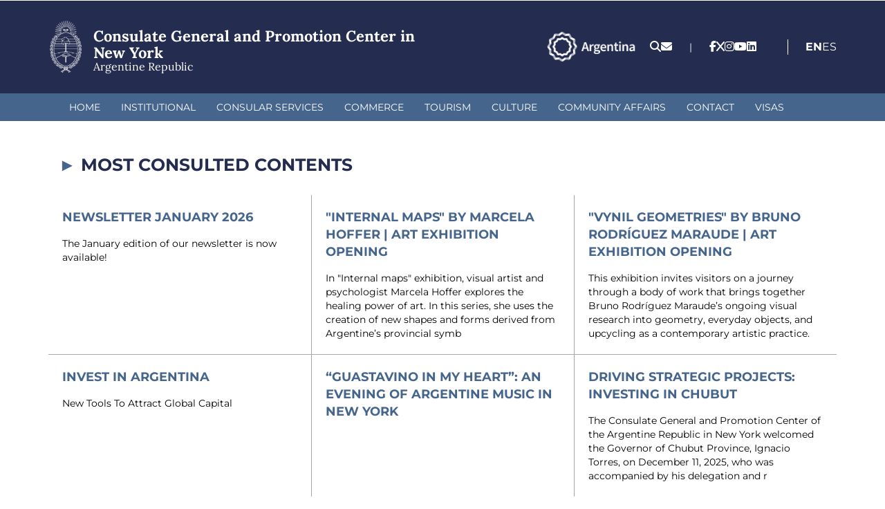

--- FILE ---
content_type: text/html; charset=utf-8
request_url: https://cnyor.cancilleria.gob.ar/en/node?page=2
body_size: 9779
content:
<!DOCTYPE html>
<html lang="en" dir="ltr">
<head>
  <link rel="profile" href="http://www.w3.org/1999/xhtml/vocab" />
  <meta charset="utf-8">
  <meta name="viewport" content="width=device-width, initial-scale=1.0, user-scalable=no">
  <meta http-equiv="Content-Type" content="text/html; charset=utf-8" />
<meta name="Generator" content="Drupal 7 (http://drupal.org)" />
<link rel="shortcut icon" href="https://cnyor.cancilleria.gob.ar/userfiles/favicon_0.png" type="image/png" />
  <title>Consulate General and Promotion Center in New York</title>
  <link type="text/css" rel="stylesheet" href="https://cnyor.cancilleria.gob.ar/userfiles/css/css_lQaZfjVpwP_oGNqdtWCSpJT1EMqXdMiU84ekLLxQnc4.css" media="all" />
<link type="text/css" rel="stylesheet" href="https://cnyor.cancilleria.gob.ar/userfiles/css/css_8VXsbw93aAT6VjJVF_-kGa4pxUqiTekmFtEqoXMRTY8.css" media="all" />
<link type="text/css" rel="stylesheet" href="https://cnyor.cancilleria.gob.ar/userfiles/css/css_mEgoy070vNdSq9bYfuKaT9YenbuHsjQXUtIyKymJmZ0.css" media="all" />
<link type="text/css" rel="stylesheet" href="https://cnyor.cancilleria.gob.ar/userfiles/css/css_WV6YAnFghy3pw9EmgGWpd_piCdfrXvON44If3N4oZk4.css" media="all" />
  <!-- HTML5 element support for IE6-8 -->
  <!--[if lt IE 9]>
    <script src="https://cdn.jsdelivr.net/html5shiv/3.7.3/html5shiv-printshiv.min.js"></script>
  <![endif]-->
  <script src="https://cnyor.cancilleria.gob.ar/userfiles/js/js_s5koNMBdK4BqfHyHNPWCXIL2zD0jFcPyejDZsryApj0.js"></script>
<script src="https://cnyor.cancilleria.gob.ar/userfiles/js/js_eaFquTHufZuFslzETYNxEnJ56EEkcaUsvdQI9tdRMpk.js"></script>
<script src="https://cnyor.cancilleria.gob.ar/userfiles/js/js_2OW9smDzq6Hssd0FDvQ664w9ArSoSOINoM7rtv681-0.js"></script>
<script src="https://cnyor.cancilleria.gob.ar/userfiles/js/js_RLPiVCz_iBK1NZeYPOuccDJCbDAnjoM9NLWGP3IvUvc.js"></script>
<script src="https://cnyor.cancilleria.gob.ar/userfiles/js/js_6AxH_onf_v_2UEmYE4HpOFHSumUYRJJXkRieoJGlg7c.js"></script>
<script src="https://cnyor.cancilleria.gob.ar/userfiles/js/js__JuFmti1OZYyBBidIUJvoDOZg81ze1_8XkKpzZ5SPsY.js"></script>
<script>jQuery.extend(Drupal.settings, {"basePath":"\/","pathPrefix":"en\/","setHasJsCookie":0,"ajaxPageState":{"theme":"multirepre2023","theme_token":"ZdwEDP8wXNa_JJhX7ttlr0rpyDwFWsXoUjhWHQaKDkE","jquery_version":"1.10","js":{"sites\/all\/themes\/bootstrap\/js\/bootstrap.js":1,"sites\/all\/modules\/jquery_update\/replace\/jquery\/1.10\/jquery.min.js":1,"misc\/jquery-extend-3.4.0.js":1,"misc\/jquery-html-prefilter-3.5.0-backport.js":1,"misc\/jquery.once.js":1,"misc\/drupal.js":1,"sites\/all\/modules\/jquery_update\/replace\/ui\/ui\/minified\/jquery.ui.effect.min.js":1,"misc\/ajax.js":1,"sites\/all\/modules\/jquery_update\/js\/jquery_update.js":1,"sites\/all\/modules\/back_to_top\/js\/back_to_top.js":1,"sites\/all\/libraries\/colorbox\/jquery.colorbox-min.js":1,"sites\/all\/modules\/colorbox\/js\/colorbox.js":1,"sites\/all\/modules\/colorbox\/styles\/stockholmsyndrome\/colorbox_style.js":1,"sites\/all\/modules\/colorbox\/js\/colorbox_load.js":1,"sites\/all\/modules\/lightbox2\/js\/lightbox.js":1,"sites\/all\/themes\/bootstrap\/js\/misc\/_progress.js":1,"sites\/all\/modules\/colorbox_node\/colorbox_node.js":1,"sites\/all\/themes\/multirepre2023\/bootstrap\/js\/bootstrap.min.js":1,"sites\/all\/themes\/bootstrap\/js\/misc\/ajax.js":1},"css":{"modules\/system\/system.base.css":1,"sites\/all\/modules\/ldap\/ldap_user\/ldap_user.css":1,"sites\/all\/modules\/mrec\/boletin_informativo\/boletin_informativo.css":1,"sites\/all\/modules\/colorbox_node\/colorbox_node.css":1,"sites\/all\/modules\/date\/date_api\/date.css":1,"sites\/all\/modules\/domain\/domain_nav\/domain_nav.css":1,"modules\/field\/theme\/field.css":1,"modules\/node\/node.css":1,"sites\/all\/modules\/workflow\/workflow_admin_ui\/workflow_admin_ui.css":1,"sites\/all\/modules\/youtube\/css\/youtube.css":1,"sites\/all\/modules\/views\/css\/views.css":1,"sites\/all\/modules\/back_to_top\/css\/back_to_top.css":1,"sites\/all\/modules\/ckeditor\/css\/ckeditor.css":1,"sites\/all\/modules\/colorbox\/styles\/stockholmsyndrome\/colorbox_style.css":1,"sites\/all\/modules\/ctools\/css\/ctools.css":1,"sites\/all\/modules\/ldap\/ldap_servers\/ldap_servers.admin.css":1,"sites\/all\/modules\/lightbox2\/css\/lightbox.css":1,"modules\/locale\/locale.css":1,"sites\/all\/themes\/multirepre2023\/bootstrap\/css\/bootstrap.min.css":1,"sites\/all\/themes\/multirepre2023\/bootstrap\/css\/overrides.min.css":1,"sites\/all\/themes\/multirepre2023\/css\/font-awesome.min.css":1,"sites\/all\/themes\/multirepre2023\/..\/..\/libraries\/fontawesome\/css\/all.css":1,"sites\/all\/themes\/multirepre2023\/css\/ckeditor.css":1,"sites\/all\/themes\/multirepre2023\/css\/style.css":1}},"colorbox":{"opacity":"0.85","current":"{current} of {total}","previous":"\u00ab Prev","next":"Next \u00bb","close":"Close","maxWidth":"98%","maxHeight":"98%","fixed":true,"mobiledetect":false,"mobiledevicewidth":"480px","file_public_path":"\/userfiles","specificPagesDefaultValue":"admin*\nimagebrowser*\nimg_assist*\nimce*\nnode\/add\/*\nnode\/*\/edit\nprint\/*\nprintpdf\/*\nsystem\/ajax\nsystem\/ajax\/*"},"lightbox2":{"rtl":"0","file_path":"\/(\\w\\w\/)public:\/","default_image":"\/sites\/all\/modules\/lightbox2\/images\/brokenimage.jpg","border_size":10,"font_color":"000","box_color":"fff","top_position":"","overlay_opacity":"0.8","overlay_color":"000","disable_close_click":1,"resize_sequence":0,"resize_speed":400,"fade_in_speed":400,"slide_down_speed":600,"use_alt_layout":0,"disable_resize":0,"disable_zoom":0,"force_show_nav":0,"show_caption":0,"loop_items":0,"node_link_text":"","node_link_target":0,"image_count":"Imagen !current de !total","video_count":"Video !current of !total","page_count":"Page !current of !total","lite_press_x_close":"press \u003Ca href=\u0022#\u0022 onclick=\u0022hideLightbox(); return FALSE;\u0022\u003E\u003Ckbd\u003Ex\u003C\/kbd\u003E\u003C\/a\u003E to close","download_link_text":"","enable_login":false,"enable_contact":false,"keys_close":"c x 27","keys_previous":"p 37","keys_next":"n 39","keys_zoom":"z","keys_play_pause":"32","display_image_size":"original","image_node_sizes":"()","trigger_lightbox_classes":"","trigger_lightbox_group_classes":"","trigger_slideshow_classes":"","trigger_lightframe_classes":"","trigger_lightframe_group_classes":"","custom_class_handler":0,"custom_trigger_classes":"","disable_for_gallery_lists":true,"disable_for_acidfree_gallery_lists":true,"enable_acidfree_videos":true,"slideshow_interval":5000,"slideshow_automatic_start":true,"slideshow_automatic_exit":true,"show_play_pause":true,"pause_on_next_click":false,"pause_on_previous_click":true,"loop_slides":false,"iframe_width":600,"iframe_height":400,"iframe_border":1,"enable_video":0,"useragent":"Mozilla\/5.0 (Macintosh; Intel Mac OS X 10_15_7) AppleWebKit\/537.36 (KHTML, like Gecko) Chrome\/131.0.0.0 Safari\/537.36; ClaudeBot\/1.0; +claudebot@anthropic.com)"},"back_to_top":{"back_to_top_button_trigger":100,"back_to_top_button_text":"Back to top","#attached":{"library":[["system","ui"]]}},"colorbox_node":{"width":"600px","height":"600px"},"bootstrap":{"anchorsFix":"0","anchorsSmoothScrolling":"0","formHasError":1,"popoverEnabled":1,"popoverOptions":{"animation":1,"html":0,"placement":"right","selector":"","trigger":"click","triggerAutoclose":1,"title":"","content":"","delay":0,"container":"body"},"tooltipEnabled":1,"tooltipOptions":{"animation":1,"html":0,"placement":"auto left","selector":"","trigger":"hover focus","delay":0,"container":"body"}}});</script>
  <meta name="google-site-verification" content="PNacc00YI5cqsB-VApD2nMkjCS5pOkEx4bO7u2dNSWA" />

  <!-- Leaflet mapa de contacto -->
  <link rel="stylesheet" href="https://unpkg.com/leaflet@1.9.4/dist/leaflet.css"
     integrity="sha256-p4NxAoJBhIIN+hmNHrzRCf9tD/miZyoHS5obTRR9BMY="
     crossorigin=""/>
  <script src="https://unpkg.com/leaflet@1.9.4/dist/leaflet.js"
     integrity="sha256-20nQCchB9co0qIjJZRGuk2/Z9VM+kNiyxNV1lvTlZBo="
     crossorigin=""></script>
  <!-- fin Leaflet mapa de contacto -->
  <meta name="theme-color" content="#242c4f">
  <meta name="msapplication-navbutton-color" content="#242c4f">
  <meta name="apple-mobile-web-app-status-bar-style" content="#242c4f">
</head>
<body class="html front not-logged-in no-sidebars page-node domain-desa-cnyor-multirepre-mrec-ar i18n-en">
  <div id="skip-link">
    <a href="#main-content" class="element-invisible element-focusable">Skip to main content</a>
  </div>
    <header>
  <div class="header-top">
    <div class="container">
      <div class="logo-sede-pais">
        <div class="logo">
          <!--  <a href="http://www.cancilleria.gob.ar/" target="_blank"><img class="img-responsive" src="" /></a> -->
          <a href="/en" target="_top"><img class="img-responsive" src="https://www.cancilleria.gob.ar/userfiles/recursos/logos/escudo-argentina-lineas-blanco-2024.png" alt="Escudo República Argentina - Dirige a la página inicial de esta representación." /></a>
        </div>
        <div class="nombre">
          <a href="/en" target="_top" title="Dirige a la página inicial de esta representación.">
            <h1>
              <span class="sede">Consulate General and Promotion Center in New York</span>
              <span class="republica-argentina">Argentine Republic</span>
            </h1>
          </a>
        </div>
      </div>

      <div class="iconos-redes-idioma">
        <div class="marca-pais-logo">
          <a href="https://www.argentina.gob.ar/secretariageneral/marca-pais" target="_blank">
            <img src="https://www.cancilleria.gob.ar/userfiles/recursos/logos/logo_marca_argentina_2024_blanco_transparente.png" alt="Marca País - Argentina.gob.ar">
          </a>
        </div>
        <div class="iconos_header">
          <ul>
            <li>
              <a title="Buscador" href="/en/search">
                <span class="fa fa-search" aria-hidden="true"></span>
              </a>
            </li>
            <li>
              <!-- <a title="Formulario de contacto." href="//contact"> -->
              <a title="Formulario de contacto." href="
                /en/contact-web                ">
                <span class="fa fa-envelope" aria-hidden="true"></span>
              </a>
            </li>
          </ul>
        </div>

                  <div class="separador">|</div>
          <div class="redes">
            <section><ul><li><a title="facebook" href="https://www.facebook.com/ARGenNewYork" target="_blank"><i class="fa-brands fa-facebook-f" aria-hidden="true"></i></a></li><li><a title="x   " href="https://twitter.com/ARGenNewYork" target="_blank"><i class="fa-brands fa-x   " aria-hidden="true"></i></a></li><li><a title="instagram" href="https://www.instagram.com/argennewyork/" target="_blank"><i class="fa-brands fa-instagram" aria-hidden="true"></i></a></li><li><a title="youtube" href="https://www.youtube.com/@ARGenNewYork" target="_blank"><i class="fa-brands fa-youtube" aria-hidden="true"></i></a></li><li><a title="linkedin" href="https://www.linkedin.com/company/argennewyork" target="_blank"><i class="fa-brands fa-linkedin" aria-hidden="true"></i></a></li></ul></section>          </div>
        
        <div class="idiomas">
                        <div class="region region-idiomas">
    <section id="block-block-207" class="block block-block clearfix">

      
  <!-- Google Tag Manager (noscript) -->
<noscript><iframe src="https://www.googletagmanager.com/ns.html?id=GTM-5D52J4K"
height="0" width="0" style="display:none;visibility:hidden"></iframe></noscript>
<!-- End Google Tag Manager (noscript) -->


<!-- Google tag (gtag.js) -->
<script async src="https://www.googletagmanager.com/gtag/js?id=G-7KKR6BZLSN"></script>
<script>
  window.dataLayer = window.dataLayer || [];
  function gtag(){dataLayer.push(arguments);}
  gtag('js', new Date());

  gtag('config', 'G-7KKR6BZLSN');
</script>

</section>
<section id="block-locale-language" class="block block-locale clearfix">

      
  <ul class="language-switcher-locale-url"><li class="en first active"><a href="/en" class="language-link active" xml:lang="en">English</a></li>
<li class="es last"><a href="/es" class="language-link" xml:lang="es">Español</a></li>
</ul>
</section>
<section id="block-block-194" class="block block-block clearfix">

      
  <style>
section#block-menu-menu-mercosur ul.menu.nav li a{
    background:url(/userfiles/2018/logo30aniosmercosur-repres.png);
    background-repeat:no-repeat;
    background-position:top;
    padding-top:140px;
    font-weight:bold;
    color:#0056b8;
font-size: 1.26em !important;
}
</style>
</section>
  </div>
                  </div>
      </div>
    </div><!-- container -->
  </div><!-- header-top -->

  <div class="header-menu">
    <div class="main-menu container">
      <div class="">
        <div class="navbar-header">
          <button type="button" class="navbar-toggle" data-toggle="collapse" data-target="#navbar-collapse">
            <span class="sr-only">Toggle navigation</span>
            <div>
              <span class="icon-bar"></span>
              <span class="icon-bar"></span>
              <span class="icon-bar"></span>
            </div>
            <span class="menu">MENÚ</span>
          </button>
        </div>
        <nav class="navbar-collapse collapse" id="navbar-collapse">
                        <div class="region region-menu-primario">
    <section id="block-system-main-menu" class="block block-system block-menu clearfix">

      
  <ul class="menu nav"><li class="first leaf active"><a href="/en" title="" class="active">Home</a></li>
<li class="leaf"><a href="/en/institutional">Institutional</a></li>
<li class="leaf"><a href="/en/consular-services">Consular Services</a></li>
<li class="leaf"><a href="/en/commerce">Commerce</a></li>
<li class="leaf"><a href="/en/tourism">Tourism</a></li>
<li class="leaf"><a href="/en/culture">Culture</a></li>
<li class="leaf"><a href="/en/community-affairs">Community Affairs</a></li>
<li class="leaf"><a href="/en/contacto-sede" title="">Contact</a></li>
<li class="last leaf"><a href="/en/visas-2">Visas</a></li>
</ul>
</section>
  </div>
                  </nav>
      </div>
    </div>
  </div><!-- header-menu -->
</header>

<div class="main">
  <div class="container">
      </div>
  <div class="row container">
    <div class="col-xs-12 maincontent">
            <h1 class="page-header">Welcome to Consulado General y Centro de Promoción Comercial en NUEVA YORK </h1>
                                              <div class="region region-content">
    <section id="block-system-main" class="block block-system clearfix">

      
  <div id="first-time"><p>No front page content has been created yet.</p></div>
</section>
<section id="block-block-118" class="block block-block clearfix">

      
  <!-- Google Tag Manager --><noscript><iframe src="https://www.googletagmanager.com/ns.html?id=GTM-5D52J4K" height="0" width="0" style="display:none;visibility:hidden"></iframe></noscript><script>
<!--//--><![CDATA[// ><!--
(function(w,d,s,l,i){w[l]=w[l]||[];w[l].push({'gtm.start':
new Date().getTime(),event:'gtm.js'});var f=d.getElementsByTagName(s)[0],
j=d.createElement(s),dl=l!='dataLayer'?'&l='+l:'';j.async=true;j.src=
'https://www.googletagmanager.com/gtm.js?id='+i+dl;f.parentNode.insertBefore(j,f);
})(window,document,'script','dataLayer','GTM-5D52J4K');
//--><!]]>
</script><!-- End Google Tag Manager -->
</section>
<section id="block-block-182" class="block block-block clearfix">

      
  <!-- Global site tag (gtag.js) - Google Analytics -->
<script async src="https://www.googletagmanager.com/gtag/js?id=UA-86667576-10"></script>
<script>
  window.dataLayer = window.dataLayer || [];
  function gtag(){dataLayer.push(arguments);}
  gtag('js', new Date());

  gtag('config', 'UA-86667576-10');
</script>
</section>
<section id="block-block-186" class="block block-block clearfix">

      
  <!-- Global site tag (gtag.js) - Google Analytics -->
<script async src="https://www.googletagmanager.com/gtag/js?id=UA-86667576-14"></script>
<script>
  window.dataLayer = window.dataLayer || [];
  function gtag(){dataLayer.push(arguments);}
  gtag('js', new Date());

  gtag('config', 'UA-86667576-14');
</script>
</section>
<section id="block-views-451a2f4e538ecd0377ca1b452ed013bb" class="block block-views clearfix">

      
  <div class="view view-contenidos-mas-consultados view-id-contenidos_mas_consultados view-display-id-block bloque-view-contenidos-mas-consultados-home view-dom-id-0aa0868b7fed1b68695e42092571eee5">
            <div class="view-header">
      <h2>Most consulted contents</h2>    </div>
  
  
  
      <div class="view-content">
      

<div id="views-bootstrap-grid-1" class="views-bootstrap-grid-plugin-style">
  
          <div class="row">
                  <div class="col col-xs-12 col-sm-6 col-md-4 col-lg-4">
              
          <a href="/en/newsletter-january-2026">    
  <div class="views-field views-field-title">        <span class="field-content">Newsletter January 2026</span>  </div>  
  <div class="views-field views-field-body">        <div class="field-content">The January edition of our newsletter is now available!</div>  </div>  
          </a>            </div>

                                      <div class="col col-xs-12 col-sm-6 col-md-4 col-lg-4">
              
          <a href="/en/internal-maps-marcela-hoffer-art-exhibition-opening">    
  <div class="views-field views-field-title">        <span class="field-content">&quot;Internal Maps&quot; by Marcela Hoffer | Art exhibition opening</span>  </div>  
  <div class="views-field views-field-body">        <div class="field-content">In "Internal maps" exhibition, visual artist and psychologist Marcela Hoffer explores the healing power of art. In this series, she uses the creation of new shapes and forms derived from Argentine’s provincial symb</div>  </div>  
          </a>            </div>

                                      <div class="col col-xs-12 col-sm-6 col-md-4 col-lg-4">
              
          <a href="/en/vynil-geometries-bruno-rodr%C3%ADguez-maraude-art-exhibition-opening">    
  <div class="views-field views-field-title">        <span class="field-content">&quot;Vynil Geometries&quot; by Bruno Rodríguez Maraude | Art exhibition opening</span>  </div>  
  <div class="views-field views-field-body">        <div class="field-content">This exhibition invites visitors on a journey through a body of work that brings together Bruno Rodríguez Maraude’s ongoing visual research into geometry, everyday objects, and upcycling as a contemporary artistic practice.</div>  </div>  
          </a>            </div>

                                      <div class="col col-xs-12 col-sm-6 col-md-4 col-lg-4">
              
          <a href="/en/invest-argentina-2">    
  <div class="views-field views-field-title">        <span class="field-content">INVEST IN ARGENTINA</span>  </div>  
  <div class="views-field views-field-body">        <div class="field-content">New Tools To Attract Global Capital</div>  </div>  
          </a>            </div>

                                      <div class="col col-xs-12 col-sm-6 col-md-4 col-lg-4">
              
          <a href="/en/%E2%80%9Cguastavino-my-heart%E2%80%9D-evening-argentine-music-new-york">    
  <div class="views-field views-field-title">        <span class="field-content">“Guastavino in my Heart”: An Evening of Argentine Music in New York</span>  </div>  
  <div class="views-field views-field-body">        <div class="field-content"> </div>  </div>  
          </a>            </div>

                                      <div class="col col-xs-12 col-sm-6 col-md-4 col-lg-4">
              
          <a href="/en/driving-strategic-projects-investing-chubut">    
  <div class="views-field views-field-title">        <span class="field-content">Driving Strategic Projects: Investing in Chubut</span>  </div>  
  <div class="views-field views-field-body">        <div class="field-content">The Consulate General and Promotion Center of the Argentine Republic in New York welcomed the Governor of Chubut Province, Ignacio Torres, on December 11, 2025, who was accompanied by his delegation and r</div>  </div>  
          </a>            </div>

                                  </div>
    
  </div>
    </div>
  
  
  
  
      <div class="view-footer">
      <script>
//ocultar elementos p de este bloque que tengan como contenido <p>&nbsp;</p>
//y los clearfix

let elements = document.querySelectorAll("#block-views-451a2f4e538ecd0377ca1b452ed013bb .row .col a p");
elements.forEach(item => {
   if(item.innerHTML.trim() == "&nbsp;"){
    item.style.display = "none";
  }
})
</script>    </div>
  
  
</div>
</section>
  </div>
    </div>
  </div>
  <div>
      <div class="region region-content-full-width">
    <section id="block-views-noticias-2023-block" class="block block-views clearfix">

      
  <div class="view view-noticias-2023 view-id-noticias_2023 view-display-id-block box-noticias container view-dom-id-b06d55f0052447259f610882230a3ee7">
            <div class="view-header">
      <h2>News</h2>    </div>
  
  
  
      <div class="view-content">
      

<div id="views-bootstrap-grid-2" class="views-bootstrap-grid-plugin-style">
  
          <div class="row">
                  <div class="col col-xs-12 col-sm-6 col-md-4 col-lg-3">
              
          <a href="/en/investment-opportunity-national-and-international-public-tender-shares-citelec-sa">    
  <div class="views-field views-field-field-imagen-novedades">        <div class="field-content"><img class="img-responsive" src="https://cnyor.cancilleria.gob.ar/userfiles/plaquita_energia_argentina.png" width="405" height="228" alt="" /></div>  </div>  
  <div class="views-field views-field-title">        <span class="field-content">Investment Opportunity: National and International Public Tender for Shares in CITELEC S.A. </span>  </div>  
  <div class="views-field views-field-body">        <span class="field-content"><p class="rtejustify">The National Undersecretariat of Electric Energy of Argentina has announced the launch of a National and International Public Tender for the sale of shares in Compañía Inversora...</span>  </div>  
          </a>            </div>

                                      <div class="col col-xs-12 col-sm-6 col-md-4 col-lg-3">
              
          <a href="/en/observance-national-holiday-martin-luther-king-jr-day-united-states-consulate-general-will-be-closed">    
  <div class="views-field views-field-field-imagen-novedades">        <div class="field-content"><img class="img-responsive" src="https://cnyor.cancilleria.gob.ar/userfiles/3_-_450_web_11.png" width="450" height="266" alt="" /></div>  </div>  
  <div class="views-field views-field-title">        <span class="field-content">In observance of the national holiday of Martin Luther King Jr. Day in the United States, the Consulate General will be closed on Monday, January 19.</span>  </div>  
  <div class="views-field views-field-body">        <span class="field-content"><p>In observance of the federal holiday of Martin Luther King Jr. Day in the United States, the Consulate General and Promotion Center of Argentina in New York will be closed on Monday, January 19. ...</span>  </div>  
          </a>            </div>

                                      <div class="col col-xs-12 col-sm-6 col-md-4 col-lg-3">
              
          <a href="/en/question-malvinas-islands-argentina-reaffirms-its-legitimate-sovereignty-rights-13">    
  <div class="views-field views-field-field-imagen-novedades">        <div class="field-content"><img class="img-responsive" src="https://cnyor.cancilleria.gob.ar/userfiles/malvinas_en_alta_0.png" width="1920" height="1080" alt="" /></div>  </div>  
  <div class="views-field views-field-title">        <span class="field-content">The Question of the Malvinas Islands: Argentina Reaffirms its Legitimate Sovereignty Rights</span>  </div>  
  <div class="views-field views-field-body">        <span class="field-content"><p class="rtejustify">193 years on from the illegitimate occupation of the Malvinas Islands, the Argentine government and people once again reaffirm their legitimate and imprescriptible sovereignty...</span>  </div>  
          </a>            </div>

                                      <div class="col col-xs-12 col-sm-6 col-md-4 col-lg-3">
              
          <a href="/en/newsletter-january-2026">    
  <div class="views-field views-field-field-imagen-novedades">        <div class="field-content"><img class="img-responsive" src="https://cnyor.cancilleria.gob.ar/userfiles/2026-01-en.png" width="1600" height="900" alt="" /></div>  </div>  
  <div class="views-field views-field-title">        <span class="field-content">Newsletter January 2026</span>  </div>  
  <div class="views-field views-field-body">        <span class="field-content"><p>The January edition of our newsletter is now available!</p>

<p>You can now read our January 2026 Newsletter, featuring commercial and cultural news, Argentine events in our region, and important...</span>  </div>  
          </a>            </div>

                                  </div>
    
  </div>
    </div>
  
  
  
  
      <div class="view-footer">
      <a href="/en/news" class="btn btn-primary boton-novedades-ver-todas" role="button" aria-label="See all news">See all</a><span class="home-barra-horizontal-gruesa"></span>    </div>
  
  
</div>
</section>
  </div>
  </div>
  <div class="container">
      <div class="region region-content-ancho-angosto">
    <section id="block-views-iniciativas-block" class="block block-views clearfix">

      
  <div class="view view-iniciativas view-id-iniciativas view-display-id-block view-dom-id-1cc28e80adae3d0687e8f449892d75ba">
            <div class="view-header">
      <h2>Initiatives</h2>    </div>
  
  
  
      <div class="view-content">
        <div class="iniciativas-home-inner">
      
          <a href="https://www.cancilleria.gob.ar/en/argentina-creativa-directories" target="_blank">    
  <div class="views-field views-field-field-imagen-iniciativa">        <div class="field-content"><img class="img-responsive" src="https://cnyor.cancilleria.gob.ar/userfiles/recursos/iniciativas/directorios-argentina-creativa-en.png" width="212" height="290" alt="Argentina Creativa Directories" /></div>  </div>  
          </a>    
  <div class="views-field views-field-edit-node">        <span class="field-content"></span>  </div>  </div>
  <div class="iniciativas-home-inner">
      
          <a href="https://cancilleria.gob.ar/en/initiatives/ancaq" target="_blank">    
  <div class="views-field views-field-field-imagen-iniciativa">        <div class="field-content"><img class="img-responsive" src="https://cnyor.cancilleria.gob.ar/userfiles/recursos/iniciativas/iniciativas-ancaq_eng-22.png" width="212" height="291" alt="Argentine National Authority for the Chemical Weapons Convention" /></div>  </div>  
          </a>    
  <div class="views-field views-field-edit-node">        <span class="field-content"></span>  </div>  </div>
  <div class="iniciativas-home-inner">
      
          <a href="https://www.cancilleria.gob.ar/en/initiatives/international-economic-disputes-settlement-directorate-disco" target="_blank">    
  <div class="views-field views-field-field-imagen-iniciativa">        <div class="field-content"><img class="img-responsive" src="https://cnyor.cancilleria.gob.ar/userfiles/recursos/iniciativas/iniciativas-disco-eng.png" width="211" height="290" alt="" /></div>  </div>  
          </a>    
  <div class="views-field views-field-edit-node">        <span class="field-content"></span>  </div>  </div>
  <div class="iniciativas-home-inner">
      
          <a href="https://www.cancilleria.gob.ar/en/new-technologies/next-from-argentina-en" target="_blank">    
  <div class="views-field views-field-field-imagen-iniciativa">        <div class="field-content"><img class="img-responsive" src="https://cnyor.cancilleria.gob.ar/userfiles/recursos/iniciativas/iniciativa-next-from-argentina.png" width="212" height="290" alt="Next from Argentina" /></div>  </div>  
          </a>    
  <div class="views-field views-field-edit-node">        <span class="field-content"></span>  </div>  </div>
  <div class="iniciativas-home-inner">
      
          <a href="https://cancilleria.gob.ar/en/initiatives/ancp" target="_blank">    
  <div class="views-field views-field-field-imagen-iniciativa">        <div class="field-content"><img class="img-responsive" src="https://cnyor.cancilleria.gob.ar/userfiles/recursos/iniciativas/iniciativas-pnca-eng_0.png" width="211" height="290" alt="Argentine National Contact Point" /></div>  </div>  
          </a>    
  <div class="views-field views-field-edit-node">        <span class="field-content"></span>  </div>  </div>
    </div>
  
  
  
  
      <div class="view-footer">
      <a class="boton-todas-las-iniciativas" href="/en/initiatives">All Initiatives</a><span class="home-barra-horizontal-gruesa"></span>    </div>
  
  
</div>
</section>
  </div>
  </div>
</div>
<footer>
  <div class="container footer-datos-contacto-direccion-mapa">
    <div class="location footer-direccion-datos">
      <h2>Contact</h2>
      <p><strong>Address:</strong> 12 West 56 Street - New York</p><p><strong>Postal code:</strong> 10019<p><strong>Tel:</strong> 1 212 603 0400</p><p><strong>E-mail:</strong> cnyor@mrecic.gov.ar</p>  <div class="region region-contacto">
    <section id="block-block-173" class="block block-block clearfix">

      
  <div class="hcontact"></div>
</section>
  </div>

      <h2>Social Networks</h2>
      <div class="footer-social-networks-sede">
        <a href="https://www.facebook.com/ARGenNewYork" target="_blank"><i class="fab fa-facebook-f" aria-hidden="true"></i></a><a href="https://www.instagram.com/argennewyork/" target="_blank"><i class="fab fa-instagram" aria-hidden="true"></i></a><a href="https://www.youtube.com/@ARGenNewYork" target="_blank"><i class="fab fa-youtube" aria-hidden="true"></i></a><a href="https://www.linkedin.com/company/argennewyork" target="_blank"><i class="fab fa-linkedin" aria-hidden="true"></i></a>      </div>

    </div>
    <div class="footer-mapa">
      <span style="display:none" id="info-datos-repre-direccion"></span>
      <div id="map">

      </div>
    </div><!-- footer-mapa -->
    <div style="display: none;" class="vinculo-mapa-del-dispositivo">
      <a href="" target="_blank">Ir a la ubicación en el dispositivo</a>
    </div>
    <div style="display: none;">
      <div class="view view-datos-sede view-id-datos_sede view-display-id-block view-dom-id-4561174740781a216d0293a00fe00be9">
        
  
  
      <div class="view-content">
        <div>
      
  <div class="views-field views-field-nid">        <span class="field-content">76294</span>  </div>  
  <div class="views-field views-field-field-latitud">        <div class="field-content">40.7625900000</div>  </div>  
  <div class="views-field views-field-field-longitud">        <div class="field-content">-73.9753800000</div>  </div>  </div>
    </div>
  
  
  
  
  
  
</div>    </div>
      </div>
  
  <div class="container">
      </div>

  <div class="full-width-post-footer">
    <div class="container">
                <div class="region region-post-footer">
    <section id="block-block-214" class="block block-block clearfix">

      
  <div class="bloque-post-footer logo-cancilleria-redes-sociales-cancilleria">
  <a href="https://www.cancilleria.gob.ar/" target="_blank"
    ><img
      src="https://www.cancilleria.gob.ar/userfiles/recursos/logos/firma-mrecic-lineas-blanco-2024.png"
      alt="Dirige al sitio web oficial cancilleria.gob.ar. Abre en una nueva pestaña."
  /></a>
  <div>
    <span>&nbsp;</span>
    <div style="display: none;" class="bloque-contacto-home-v2-redes">
      
    </div>
  </div>
</div>

</section>
<section id="block-block-217" class="block block-block clearfix">

      
  <style>
    .region-content-ancho-angosto {
display: block !important;
    }
</style>
</section>
  </div>
          </div>
  </div>
</footer>

<script>
  // Mapa footer
  let tieneDatosSedeCompletos = false;
  let latitudDin = "";
  let longitudDin = "";
  if(document.querySelector(".views-field-field-latitud .field-content") && document.querySelector(".views-field-field-longitud .field-content")){
    //Hay al menos un nodo de tipo datos-sede con datos.
    latitudDin = document.querySelector(".views-field-field-latitud .field-content").innerHTML;
    longitudDin = document.querySelector(".views-field-field-longitud .field-content").innerHTML;
    tieneDatosSedeCompletos = true;
  }
  
  
  if(tieneDatosSedeCompletos){
    let latitud = "";
    let longitud = "";
    
    let coordenadasValidas = validarCoordenadas(latitudDin, longitudDin);
    
    if (coordenadasValidas) {
      //Las coordenadas aparentan ser válidas
      latitud = parseFloat(latitudDin);
      longitud = parseFloat(longitudDin);
      
      mostrarMapa(latitud, longitud);
      
      //Mostrar un enlace geo debajo del mapa
      //document.querySelector(".vinculo-mapa-del-dispositivo a").href="geo:"+latitud+","+longitud;

    } else {
          }
  }

  function mostrarMapa(latitud, longitud) {
    //https://www.flipandroid.com/latitud-longitud-y-metros.html
    let distancia = 1000; //metros.
    let circTierra = 40075040; //metros

    let metrosNorteSur = 360 * distancia / circTierra;
    let metrosEsteOeste = 360 * (distancia * 2) / circTierra * Math.cos(Math.PI / 180 * latitud);

    let latNE = latitud + metrosNorteSur;
    let longNE = longitud + metrosEsteOeste;

    let latSO = latitud - metrosNorteSur;
    let longSO = longitud - metrosEsteOeste;

    let northEast = L.latLng(latNE, longNE);
    let southWest = L.latLng(latSO, longSO);

    let mybounds = L.latLngBounds(southWest, northEast)

    let map = L.map("map").setView([latitud, longitud], 16).setMaxBounds(mybounds);

    L.tileLayer("https://tile.openstreetmap.org/{z}/{x}/{y}.png", {
      attribution: '&copy; <a href="https://www.openstreetmap.org/copyright">OpenStreetMap</a> contributors',
    }).addTo(map);

    L.marker([latitud, longitud])
      .addTo(map)
    //.bindPopup("Datos de la sede.")
    //.openPopup();
  }

  function validarCoordenadas(latitude, longitude) {// espera un par ordenado (lat, long)
    if (!latitude.match(/^[-]?\d+[\.]?\d*$/)) {
      console.log("Latitude error");
      return false;
    }

    if (!longitude.match(/^[-]?\d+[\.]?\d*$/)) {
      console.log("Longitude error");
      return false;
    }

    return (latitude > -90 && latitude < 90 && longitude > -180 && longitude < 180);
  }

  //fin mapa footer

  //Dejar las dos primeras letras de cada lenguaje en el Language Switcher
  let localeUl_li = document.querySelectorAll(".language-switcher-locale-url li a");

  localeUl_li.forEach(item => {
      item.innerHTML = item.innerHTML.substring(0,2);
  });

  //Mover language switcher cuando width < 500
  function onDOMContentLoaded() {
    const mediaQuery = window.matchMedia('(max-width: 500px)');
  
    if (mediaQuery.matches) {
      moverLanguageSwitcher();
    }
    
    mediaQuery.addEventListener('change', (event) => {
      console.log("Media query change event fired:", event);
      if (event.matches) {
        moverLanguageSwitcher();
      }
    });
  }

  if (document.readyState === 'loading') {
    document.addEventListener('DOMContentLoaded', onDOMContentLoaded);
  } else {
    // Document is already ready, just execute the function
    onDOMContentLoaded();
  }

  function moverLanguageSwitcher(){
    let blockLanguage = document.querySelector("#block-locale-language");
    document.querySelector(".region-idiomas #block-locale-language").style.display = "none";

    document.querySelector(".header-menu .main-menu .navbar-header").appendChild(blockLanguage);
    document.querySelector(".header-menu .main-menu .navbar-header").classList.add("estilo-block-locale-language-mobile");
    document.querySelector(".header-menu .main-menu .navbar-header #block-locale-language").style.display = "block";
  }


</script>

  <script src="https://cnyor.cancilleria.gob.ar/userfiles/js/js_MRdvkC2u4oGsp5wVxBG1pGV5NrCPW3mssHxIn6G9tGE.js"></script>
</body>
</html>